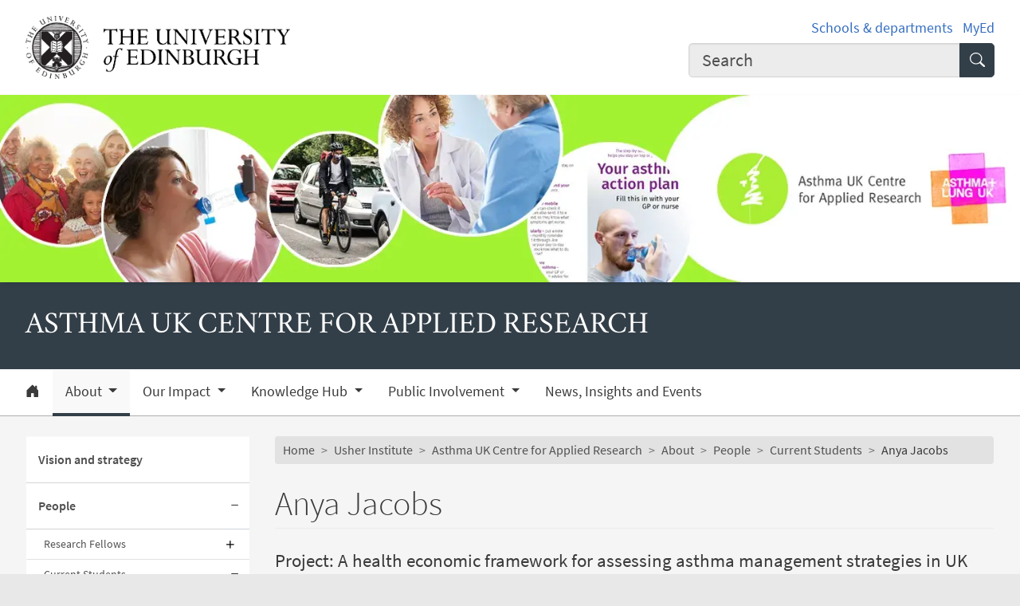

--- FILE ---
content_type: text/html; charset=UTF-8
request_url: https://usher.ed.ac.uk/aukcar/about/people/current-phd-students/anya-jacobs
body_size: 15214
content:
<!DOCTYPE html>
<html lang="en" dir="ltr" prefix="content: http://purl.org/rss/1.0/modules/content/  dc: http://purl.org/dc/terms/  foaf: http://xmlns.com/foaf/0.1/  og: http://ogp.me/ns#  rdfs: http://www.w3.org/2000/01/rdf-schema#  schema: http://schema.org/  sioc: http://rdfs.org/sioc/ns#  sioct: http://rdfs.org/sioc/types#  skos: http://www.w3.org/2004/02/skos/core#  xsd: http://www.w3.org/2001/XMLSchema# ">
<head>
  <meta charset="utf-8" />
<meta name="description" content="Project: A health economic framework for assessing asthma management strategies in UK primary care" />
<link rel="canonical" href="https://usher.ed.ac.uk/aukcar/about/people/current-phd-students/anya-jacobs" />
<meta name="robots" content="index, follow" />
<meta property="og:site_name" content="Usher Institute" />
<meta property="og:url" content="https://usher.ed.ac.uk/aukcar/about/people/current-phd-students/anya-jacobs" />
<meta property="og:title" content="Anya Jacobs | Asthma UK Centre for Applied Research | Usher Institute" />
<meta property="og:description" content="Project: A health economic framework for assessing asthma management strategies in UK primary care" />
<meta property="og:image" content="https://usher.ed.ac.uk/themes/upstream/wpp_theme/images/uoe-logo-centred-black.png" />
<meta property="og:image:width" content="200px" />
<meta property="og:image:height" content="200px" />
<meta name="Generator" content="Drupal 10 (https://www.drupal.org)" />
<meta name="MobileOptimized" content="width" />
<meta name="HandheldFriendly" content="true" />
<meta name="viewport" content="width=device-width, initial-scale=1.0" />
<script>
    const uoe_gtm_necessary_container_ids = ["GTM-NFKJG5GC","GTM-W53MQQV4"];
    const uoe_gtm_advertising_container_ids = ["GTM-TFH7FXR","GTM-WHQZZ56","GTM-P8ZBCXN"];
    const uoe_gtm_performance_container_ids = ["GTM-K98J2SB","GTM-TQN45VX","GTM-5P5K4D2"];
    // Necessary containers are always active.
    uoe_gtm_necessary_container_ids.forEach(function(container_id) {
      create_gtm_script_tag(container_id, 'necessary');
    });
    init_gtm();
    document.addEventListener('changed.uoe.consent', function (event) {
      switch (event.allowedList) {
      case 'advertising,necessary,performance':
        uoe_gtm_advertising_container_ids.forEach(function(container_id) {
          create_gtm_script_tag(container_id, 'advertising');
        });
        uoe_gtm_performance_container_ids.forEach(function(container_id) {
          create_gtm_script_tag(container_id, 'performance');
        });
        break
      case 'necessary,performance':
        uoe_gtm_performance_container_ids.forEach(function(container_id) {
          create_gtm_script_tag(container_id, 'performance');
        });
        break
      case 'advertising,necessary':
        uoe_gtm_advertising_container_ids.forEach(function(container_id) {
          create_gtm_script_tag(container_id, 'advertising');
        });
        break
      }
    })
    function create_gtm_script_tag(container_id, container_name) {
      var f = document.getElementsByTagName('script')[0];
      var j = document.createElement('script');
      j.async = true;
      j.className = 'uoe-edgel-gtm-container-script';
      j.id = 'uoe_edgel_gtm_' + container_name + '_' + container_id;
      j.src = 'https://www.googletagmanager.com/gtm.js?id=' + container_id;
      f.parentNode.insertBefore(j, f);
      init_gtm();
    }
    function init_gtm() {
      window.dataLayer = window.dataLayer || [];
      window.dataLayer.push({
        'gtm.start': new Date().getTime(),
        event: 'gtm.js'
      });
    }
  </script>
<link rel="icon" href="/themes/upstream/wpp_theme/images/favicon.ico" type="image/vnd.microsoft.icon" />

    <title>Anya Jacobs | Asthma UK Centre for Applied Research | Usher Institute</title>
    <link rel="stylesheet" media="all" href="/sites/default/files/css/css_HzMdzs5EMJycBePoTAHgL4G4-nFmPAWjH9GE4oks9hQ.css?delta=0&amp;language=en&amp;theme=wpp_theme&amp;include=eJxNyEEOgCAMBMAPITzJFFkLSdGmhRh-71HnOB2lUTqbDFg8SEe7r6BkxEZaPRWbShK_ifPSmaV5RQm-fKCnTI7wqO6joiOhMGRjw_oly51JfiFgOtYLkt0x2A" />
<link rel="stylesheet" media="all" href="/sites/default/files/css/css_xWpQVZP-xLpWoWwiYN4lH8oCf_HoUrs33ATs_tuKnoI.css?delta=1&amp;language=en&amp;theme=wpp_theme&amp;include=eJxNyEEOgCAMBMAPITzJFFkLSdGmhRh-71HnOB2lUTqbDFg8SEe7r6BkxEZaPRWbShK_ifPSmaV5RQm-fKCnTI7wqO6joiOhMGRjw_oly51JfiFgOtYLkt0x2A" />

      
</head>
<body class="page-node--generic_content node--migrated">
<a href="#main-content" class="skip-link">
  Skip to main content
</a>

  <div class="dialog-off-canvas-main-canvas" data-off-canvas-main-canvas>
    <!-- Google Tag Manager (noscript) service (necessary, service)-->
<noscript>
      <iframe
        id="uoe_edgel_gtm_noscript_GTM-NFKJG5GC"
        class="uoe-edgel-gtm-container-noscript"
        src="https://www.googletagmanager.com/ns.html?id=GTM-NFKJG5GC"
        height="0"
        width="0"
        style="display:none;visibility:hidden"
    ></iframe>
      <iframe
        id="uoe_edgel_gtm_noscript_ GTM-W53MQQV4"
        class="uoe-edgel-gtm-container-noscript"
        src="https://www.googletagmanager.com/ns.html?id= GTM-W53MQQV4"
        height="0"
        width="0"
        style="display:none;visibility:hidden"
    ></iframe>
      <iframe
        id="uoe_edgel_gtm_noscript_"
        class="uoe-edgel-gtm-container-noscript"
        src="https://www.googletagmanager.com/ns.html?id="
        height="0"
        width="0"
        style="display:none;visibility:hidden"
    ></iframe>
  </noscript>
<!-- End Google Tag Manager (noscript) (necessary, service) -->

<header role="banner" class="masthead">
  <div class="container-masthead">
    <div class="row">
      <div class="col-md-7 col-lg-8">
        <a href="https://www.ed.ac.uk/">
          <img class="masthead-logo" src="/themes/upstream/wpp_theme/images/logo.png" alt="The University of Edinburgh home">
        </a>
      </div>
              <div class="col-md-5 col-lg-4">
          <div class="masthead-text">
            <ul class="list-inline">
              <li class="list-inline-item">
                <a href="https://www.ed.ac.uk/schools-departments">Schools &amp; departments</a>
              </li>
              <li class="list-inline-item">
                <a href="https://www.myed.ed.ac.uk/">MyEd</a>
              </li>
            </ul>
          </div>
          <div role="search" class="masthead-search">
            <form action="https://search.ed.ac.uk/" method="get">
              <div class="input-group input-group-lg">
                <input type="search" aria-label="Input your search term" placeholder="Search" class="form-control"
                       data-bs-items="4" data-provide="uoe-search" name="q" autocomplete="off" spellcheck="true"
                       dir="auto"/>
                <button class="btn btn-search" type="submit">
                  <span class="visually-hidden">Submit search</span>
                </button>
              </div>
            </form>
          </div>
        </div>
          </div>
  </div>
  
        
          <div class="masthead-hero">
      <div class="masthead-banner">
        <picture>
                  <source srcset="/sites/default/files/styles/banner_1500x275/public/banner/new_aukcar_banner_from_28_feb_2022.png.webp?itok=5iGtZR9P 1x" media="only screen and (min-width: 1200px)" type="image/webp" width="1500" height="275"/>
              <source srcset="/sites/default/files/styles/banner_1200x220/public/banner/new_aukcar_banner_from_28_feb_2022.png.webp?itok=onGRczmH 1x" media="all and (min-width: 992px)" type="image/webp" width="1200" height="220"/>
              <source srcset="/sites/default/files/styles/banner_992x182/public/banner/new_aukcar_banner_from_28_feb_2022.png.webp?itok=VNAzKd4L 1x" media="all and (min-width: 768px)" type="image/webp" width="992" height="182"/>
              <source srcset="/sites/default/files/styles/banner_768x141/public/banner/new_aukcar_banner_from_28_feb_2022.png.webp?itok=1pZOgh0I 1x" media="all and (min-width: 576px)" type="image/webp" width="768" height="141"/>
                  <img class="masthead-hero-image" width="315" height="70" src="/sites/default/files/styles/banner_315x70/public/banner/new_aukcar_banner_from_28_feb_2022.png.jpg?itok=ht732B7a" alt="" loading="lazy" typeof="foaf:Image" />

  </picture>


          </div>
  
      <div class="masthead-title">
              <span class="h1">Asthma UK Centre for Applied Research</span>
                  </div>
  
</div>

  
      <div class="navbar-light bg-white uoe-mega-menu">
        <div>
    <nav class="uoe-nav navbar navbar-expand-md py-0 uoe-mega-menu-block" role="navigation"
     aria-labelledby="navbarDropdown" id="block-subsitemenu">
            
  <h2 class="visually-hidden" id="block-subsitemenu-menu">Subsite menu</h2>
  

    <div class="container-fluid navbar-light bg-white uoe-mega-menu flex-wrap justify-content-start">
            
  
    
<ul data-block="nav_main" class="navbar-nav me-auto ps-lg-0">

  
        
                                          
       
            
          <li class="nav-item dropdown position-static">

            
                          <a href="/aukcar" class="nav-link dropdown-toggle px-3 text-dark level-1">            <i class="bi-house-door-fill" alt="Home" title="Back to homepage"></i><span class="visually-hidden">Home</span>
          </a>

            
          
          </li>
        
                        
       
            
          <li class="nav-item dropdown position-static menu-item--expanded menu-item--active-trail">

            
            
              <a href="/aukcar/about" class="nav-link dropdown-toggle px-3 text-dark level-1" role="button" data-bs-toggle="dropdown" aria-expanded="false" id="navbarDropdown" data-drupal-link-system-path="node/118658">          About
        </a>

            <div class="dropdown-menu w-100 container">
              <div class="container mega-dropdown">
                <div class="row my-md-2">
                  <div class="col">
                    <ul>
                      <li><a class="dropdown-item text-wrap text-brand overview-link" href="/aukcar/about">          About
        <i class="bi-chevron-right" aria-hidden="true"></i></a></li>
                    </ul>
                  </div>
                </div>

                
  
    
  <ul>

    <div class="row row-cols-1 row-cols-md-2 row-cols-lg-4 my-md-2 menu-section">

      
        
                        
       
            <div class="col mb-md-5 menu-col px-0">
              <ul>

                                <li>

                  
                                      <a  class="dropdown-item text-wrap text-dark fw-bold level-2" href="/aukcar/about/vision-and-strategy">          Vision and strategy
        </a>

                                  </li>
              </ul>
            </div>

          
          </li>
        
                        
       
            <div class="col mb-md-5 menu-col px-0">
              <ul>

                                <li class="menu-item--collapsed menu-item--active-trail">

                  
                                      <a  class="menu-item--collapsed menu-item--active-trail dropdown-item text-wrap text-dark fw-bold level-2" href="/aukcar/about/people">          People
        </a>

                                  </li>
              </ul>
            </div>

          
          </li>
        
                        
       
            <div class="col mb-md-5 menu-col px-0">
              <ul>

                                <li>

                  
                                      <a  class="dropdown-item text-wrap text-dark fw-bold level-2" href="/aukcar/about/network">          Network
        </a>

                                  </li>
              </ul>
            </div>

          
          </li>
        
                        
       
            <div class="col mb-md-5 menu-col px-0">
              <ul>

                                <li>

                  
                                      <a  class="dropdown-item text-wrap text-dark fw-bold level-2" href="/aukcar/about/postgraduate-training">          Postgraduate Training
        </a>

                                  </li>
              </ul>
            </div>

          
          </li>
        
                        
       
            <div class="col mb-md-5 menu-col px-0">
              <ul>

                                <li>

                  
                                      <a  class="dropdown-item text-wrap text-dark fw-bold level-2" href="/aukcar/about/methodology">          Methodology
        </a>

                                  </li>
              </ul>
            </div>

          
          </li>
        
                        
       
            <div class="col mb-md-5 menu-col px-0">
              <ul>

                                <li>

                  
                                      <a  class="dropdown-item text-wrap text-dark fw-bold level-2" href="/aukcar/about/governance">          Governance
        </a>

                                  </li>
              </ul>
            </div>

          
          </li>
        
                        
       
            <div class="col mb-md-5 menu-col px-0">
              <ul>

                                <li class="menu-item--collapsed">

                  
                                      <a  class="menu-item--collapsed dropdown-item text-wrap text-dark fw-bold level-2" href="/aukcar/about/support-from-asthma-and-lung-uk">          Support from Asthma + Lung UK
        </a>

                                  </li>
              </ul>
            </div>

          
          </li>
              </ul>
            

            
          
          </li>
        
                        
       
            
          <li class="nav-item dropdown position-static menu-item--expanded">

            
            
              <a href="/aukcar/our-impact" class="nav-link dropdown-toggle px-3 text-dark level-1" role="button" data-bs-toggle="dropdown" aria-expanded="false" id="navbarDropdown" data-drupal-link-system-path="node/143803">          Our Impact
        </a>

            <div class="dropdown-menu w-100 container">
              <div class="container mega-dropdown">
                <div class="row my-md-2">
                  <div class="col">
                    <ul>
                      <li><a class="dropdown-item text-wrap text-brand overview-link" href="/aukcar/our-impact">          Our Impact
        <i class="bi-chevron-right" aria-hidden="true"></i></a></li>
                    </ul>
                  </div>
                </div>

                
  
    
  <ul>

    <div class="row row-cols-1 row-cols-md-2 row-cols-lg-4 my-md-2 menu-section">

      
        
                        
       
            <div class="col mb-md-5 menu-col px-0">
              <ul>

                                <li>

                  
                                      <a  class="dropdown-item text-wrap text-dark fw-bold level-2" href="/aukcar/our-impact/high-quality-research-processes-and-outputs">          High Quality Research Processes and Outputs
        </a>

                                  </li>
              </ul>
            </div>

          
          </li>
        
                        
       
            <div class="col mb-md-5 menu-col px-0">
              <ul>

                                <li>

                  
                                      <a  class="dropdown-item text-wrap text-dark fw-bold level-2" href="/aukcar/our-impact/uk-wide-ppi-asthma-network">          UK-wide Patient and Public Involvement asthma network
        </a>

                                  </li>
              </ul>
            </div>

          
          </li>
        
                        
       
            <div class="col mb-md-5 menu-col px-0">
              <ul>

                                <li class="menu-item--collapsed">

                  
                                      <a  class="menu-item--collapsed dropdown-item text-wrap text-dark fw-bold level-2" href="/aukcar/our-impact/advocacy-and-stakeholder-engagement">          Advocacy and Stakeholder Engagement
        </a>

                                  </li>
              </ul>
            </div>

          
          </li>
        
                        
       
            <div class="col mb-md-5 menu-col px-0">
              <ul>

                                <li>

                  
                                      <a  class="dropdown-item text-wrap text-dark fw-bold level-2" href="/aukcar/our-impact/multi-disciplinary-training">          Multi-disciplinary training
        </a>

                                  </li>
              </ul>
            </div>

          
          </li>
        
                        
       
            <div class="col mb-md-5 menu-col px-0">
              <ul>

                                <li>

                  
                                      <a  class="dropdown-item text-wrap text-dark fw-bold level-2" href="/aukcar/our-impact/supportive-core-infrastructure">          Supportive Core Infrastructure
        </a>

                                  </li>
              </ul>
            </div>

          
          </li>
              </ul>
            

            
          
          </li>
        
                        
       
            
          <li class="nav-item dropdown position-static menu-item--expanded">

            
            
              <a href="/aukcar/knowledge-hub" class="nav-link dropdown-toggle px-3 text-dark level-1" role="button" data-bs-toggle="dropdown" aria-expanded="false" id="navbarDropdown" data-drupal-link-system-path="node/118661">          Knowledge Hub
        </a>

            <div class="dropdown-menu w-100 container">
              <div class="container mega-dropdown">
                <div class="row my-md-2">
                  <div class="col">
                    <ul>
                      <li><a class="dropdown-item text-wrap text-brand overview-link" href="/aukcar/knowledge-hub">          Knowledge Hub
        <i class="bi-chevron-right" aria-hidden="true"></i></a></li>
                    </ul>
                  </div>
                </div>

                
  
    
  <ul>

    <div class="row row-cols-1 row-cols-md-2 row-cols-lg-4 my-md-2 menu-section">

      
        
                        
       
            <div class="col mb-md-5 menu-col px-0">
              <ul>

                                <li class="menu-item--collapsed">

                  
                                      <a  class="menu-item--collapsed dropdown-item text-wrap text-dark fw-bold level-2" href="/aukcar/knowledge-hub/key-research-projects">          Key Research Projects
        </a>

                                  </li>
              </ul>
            </div>

          
          </li>
        
                        
       
            <div class="col mb-md-5 menu-col px-0">
              <ul>

                                <li>

                  
                                      <a  class="dropdown-item text-wrap text-dark fw-bold level-2" href="/aukcar/knowledge-hub/publications">          Publications
        </a>

                                  </li>
              </ul>
            </div>

          
          </li>
              </ul>
            

            
          
          </li>
        
                        
       
            
          <li class="nav-item dropdown position-static menu-item--expanded">

            
            
              <a href="/aukcar/public-involvement" class="nav-link dropdown-toggle px-3 text-dark level-1" role="button" data-bs-toggle="dropdown" aria-expanded="false" id="navbarDropdown" data-drupal-link-system-path="node/118713">          Public Involvement
        </a>

            <div class="dropdown-menu w-100 container">
              <div class="container mega-dropdown">
                <div class="row my-md-2">
                  <div class="col">
                    <ul>
                      <li><a class="dropdown-item text-wrap text-brand overview-link" href="/aukcar/public-involvement">          Public Involvement
        <i class="bi-chevron-right" aria-hidden="true"></i></a></li>
                    </ul>
                  </div>
                </div>

                
  
    
  <ul>

    <div class="row row-cols-1 row-cols-md-2 row-cols-lg-4 my-md-2 menu-section">

      
        
                        
       
            <div class="col mb-md-5 menu-col px-0">
              <ul>

                                <li>

                  
                                      <a  class="dropdown-item text-wrap text-dark fw-bold level-2" href="/aukcar/public-involvement/shaping-our-research">          Shaping our Research
        </a>

                                  </li>
              </ul>
            </div>

          
          </li>
        
                        
       
            <div class="col mb-md-5 menu-col px-0">
              <ul>

                                <li>

                  
                                      <a  class="dropdown-item text-wrap text-dark fw-bold level-2" href="/aukcar/public-involvement/whos-who">          Who&#039;s Who
        </a>

                                  </li>
              </ul>
            </div>

          
          </li>
        
                        
       
            <div class="col mb-md-5 menu-col px-0">
              <ul>

                                <li>

                  
                                      <a  class="dropdown-item text-wrap text-dark fw-bold level-2" href="/aukcar/public-involvement/speak-asthma">          SPEAK Asthma
        </a>

                                  </li>
              </ul>
            </div>

          
          </li>
        
                        
       
            <div class="col mb-md-5 menu-col px-0">
              <ul>

                                <li>

                  
                                      <a  class="dropdown-item text-wrap text-dark fw-bold level-2" href="/aukcar/public-involvement/get-involved">          Get Involved
        </a>

                                  </li>
              </ul>
            </div>

          
          </li>
        
                        
       
            <div class="col mb-md-5 menu-col px-0">
              <ul>

                                <li>

                  
                                      <a  class="dropdown-item text-wrap text-dark fw-bold level-2" href="/aukcar/public-involvement/researchers">          Patient Involvement for Researchers
        </a>

                                  </li>
              </ul>
            </div>

          
          </li>
              </ul>
            

            
          
          </li>
        
                        
       
            
          <li class="nav-item dropdown position-static">

            
                          <a href="/aukcar/news" class="nav-link dropdown-toggle px-3 text-dark level-1" data-drupal-link-system-path="node/118714">          News, Insights and Events
        </a>

            
          
          </li>
              </ul>
            



      </div>
</nav>
<nav class="uoe-nav navbar navbar-expand-md py-0 uoe-mega-menu-block" role="navigation"
     aria-labelledby="block-subsitemobilemenu-menu" id="block-subsitemobilemenu">
            
  <h2 class="visually-hidden" id="block-subsitemobilemenu-menu">Subsite mobile menu</h2>
  

    <div class="container-fluid navbar-light bg-white uoe-mega-menu flex-wrap justify-content-start">
          
  
  
    
<ul data-block="nav_main subsitemobilemenu" class="uoe-nav navbar-nav me-auto ps-lg-0 collapse" id="uoe-245455">
  
    
        
    
    
    <li>

      
              <a  class="uoe-nav-link collapsed uoe-nav-link-root side-level-1" href="/aukcar">      Home
    </a>
      
      
      
        
    
    
    <li class="menu-item--expanded menu-item--active-trail">

      
      
                <div class="mob-menu-link-btn-group btn-group d-flex" role="group">
          <a  class="menu-item--expanded menu-item--active-trail uoe-nav-link collapsed uoe-nav-link-root side-level-1 has-children mob-menu-link w-100 active"
            href="/aukcar/about">
                  About
    
          </a>

                              <button type="button" class="btn btn-lg dropdown-toggle-split uoe-nav-link-btn-root"
                  data-bs-toggle="collapse" data-bs-target="#menu-item-1069285585"
                  aria-expanded="true"
                  aria-label="Collapse submenu">
            <i class="bi-dash" aria-hidden="true"></i>
            <span class="visually-hidden">Expand/collapse submenu</span>
          </button>
        </div>
        <div class="collapse show" id="menu-item-1069285585">
          <ul class="btn-toggle-nav">
              
  
      <ul>
    
    
        
    
      
    <li class="side-level-2 collapsed">

                    <a  class="side-level-2 collapsed uoe-nav-link uoe-nav-link-ancestor" href="/aukcar/about/vision-and-strategy">      Vision and strategy
    </a>

      
      
      
        
    
      
    <li class="side-level-2 menu-item--expanded collapsed menu-item--active-trail">

            
        
        <div class="mob-menu-link-btn-group btn-group d-flex" role="group">
          <a  class="side-level-2 menu-item--expanded collapsed menu-item--active-trail uoe-nav-link uoe-nav-link-ancestor has-children mob-menu-link w-100 active"
            href="/aukcar/about/people">
                  People
    
          </a>

                              <button type="button" class="btn btn-lg dropdown-toggle-split uoe-nav-link-btn-ancestor"
                  data-bs-toggle="collapse" data-bs-target="#menu-item-871832637"
                  aria-expanded="true"
                  aria-label="Collapse submenu">
            <i class="bi-dash" aria-hidden="true"></i>
            <span class="visually-hidden">Expand/collapse submenu</span>
          </button>
        </div>
        <div class="collapse show" id="menu-item-871832637">
          <ul class="btn-toggle-nav">

              
  
      <ul>
    
    
        
    
      
    <li class="side-level-3 menu-item--expanded collapsed">

            
        
        <div class="mob-menu-link-btn-group btn-group d-flex" role="group">
          <a  class="side-level-3 menu-item--expanded collapsed uoe-nav-link uoe-nav-link-ancestor has-children mob-menu-link w-100"
            href="/aukcar/about/people/research-fellows">
                  Research Fellows
    
          </a>

                              <button type="button" class="btn btn-lg dropdown-toggle-split uoe-nav-link-btn-ancestor"
                  data-bs-toggle="collapse" data-bs-target="#menu-item-697955419"
                  aria-expanded="false"
                  aria-label="Expand submenu">
            <i class="bi-plus" aria-hidden="true"></i>
            <span class="visually-hidden">Expand/collapse submenu</span>
          </button>
        </div>
        <div class="collapse " id="menu-item-697955419">
          <ul class="btn-toggle-nav">

              
  
      <ul>
    
    
        
    
      
    <li class="side-level-4 collapsed">

                    <a  class="side-level-4 collapsed uoe-nav-link uoe-nav-link-ancestor" href="/aukcar/about/people/research-fellows/mohammad-alsallakh">      Mohammad Alsallakh
    </a>

      
      
      
        
    
      
    <li class="side-level-4 collapsed">

                    <a  class="side-level-4 collapsed uoe-nav-link uoe-nav-link-ancestor" href="/aukcar/about/people/research-fellows/chloe-bloom">      Chloe Bloom
    </a>

      
      
      
        
    
      
    <li class="side-level-4 collapsed">

                    <a  class="side-level-4 collapsed uoe-nav-link uoe-nav-link-ancestor" href="/aukcar/about/people/research-fellows/luke-daines">      Luke Daines
    </a>

      
      
      
        
    
      
    <li class="side-level-4 collapsed">

                    <a  class="side-level-4 collapsed uoe-nav-link uoe-nav-link-ancestor" href="/aukcar/about/people/research-fellows/zakariah-gassasse">      Zakariah Gassasse
    </a>

      
      
      
        
    
      
    <li class="side-level-4 collapsed">

                    <a  class="side-level-4 collapsed uoe-nav-link uoe-nav-link-ancestor" href="/aukcar/about/people/research-fellows/hajar-hajmohammadi">      Hajar Hajmohammadi
    </a>

      
      
      
        
    
      
    <li class="side-level-4 collapsed">

                    <a  class="side-level-4 collapsed uoe-nav-link uoe-nav-link-ancestor" href="/aukcar/about/people/research-fellows/io-chi-yan-hui">      Io Chi-Yan Hui
    </a>

      
      
      
        
    
      
    <li class="side-level-4 collapsed">

                    <a  class="side-level-4 collapsed uoe-nav-link uoe-nav-link-ancestor" href="/aukcar/about/people/research-fellows/tracy-jackson">      Tracy Jackson
    </a>

      
      
      
        
    
      
    <li class="side-level-4 collapsed">

                    <a  class="side-level-4 collapsed uoe-nav-link uoe-nav-link-ancestor" href="/aukcar/about/people/research-fellows/georgios-karampatakis">      Georgios Karampatakis
    </a>

      
      
      
        
    
      
    <li class="side-level-4 collapsed">

                    <a  class="side-level-4 collapsed uoe-nav-link uoe-nav-link-ancestor" href="/aukcar/about/people/research-fellows/emma-kinley">      Emma Kinley
    </a>

      
      
      
        
    
      
    <li class="side-level-4 collapsed">

                    <a  class="side-level-4 collapsed uoe-nav-link uoe-nav-link-ancestor" href="/aukcar/about/people/research-fellows/david-lo">      David Lo
    </a>

      
      
      
        
    
      
    <li class="side-level-4 collapsed">

                    <a  class="side-level-4 collapsed uoe-nav-link uoe-nav-link-ancestor" href="/aukcar/about/people/research-fellows/zoe-moon">      Zoe Moon
    </a>

      
      
      
        
    
      
    <li class="side-level-4 collapsed">

                    <a  class="side-level-4 collapsed uoe-nav-link uoe-nav-link-ancestor" href="/aukcar/about/people/research-fellows/james-scales">      James Scales
    </a>

      
      
      
        
    
      
    <li class="side-level-4 collapsed">

                    <a  class="side-level-4 collapsed uoe-nav-link uoe-nav-link-ancestor" href="/aukcar/about/people/research-fellows/lauren-taylor">      Lauren Taylor
    </a>

      
      
      
        
    
      
    <li class="side-level-4 collapsed">

                    <a  class="side-level-4 collapsed uoe-nav-link uoe-nav-link-ancestor" href="/aukcar/about/people/research-fellows/holly-tibble">      Holly Tibble
    </a>

      
      
      
        
    
      
    <li class="side-level-4 collapsed">

                    <a  class="side-level-4 collapsed uoe-nav-link uoe-nav-link-ancestor" href="/aukcar/about/people/research-fellows/kay-wang">      Kay Wang
    </a>

      
      
      
        
    
      
    <li class="side-level-4 collapsed">

                    <a  class="side-level-4 collapsed uoe-nav-link uoe-nav-link-ancestor" href="/aukcar/about/people/research-fellows/yue-zhang">      Yue Zhang
    </a>

      
      
        </ul>
    
          </ul>
        </div>

      
      
      
        
    
      
    <li class="side-level-3 menu-item--expanded collapsed menu-item--active-trail">

            
        
        <div class="mob-menu-link-btn-group btn-group d-flex" role="group">
          <a  class="side-level-3 menu-item--expanded collapsed menu-item--active-trail uoe-nav-link uoe-nav-link-ancestor has-children mob-menu-link w-100 active"
            href="/aukcar/about/people/current-phd-students">
                  Current Students
    
          </a>

                              <button type="button" class="btn btn-lg dropdown-toggle-split uoe-nav-link-btn-ancestor"
                  data-bs-toggle="collapse" data-bs-target="#menu-item-316696991"
                  aria-expanded="true"
                  aria-label="Collapse submenu">
            <i class="bi-dash" aria-hidden="true"></i>
            <span class="visually-hidden">Expand/collapse submenu</span>
          </button>
        </div>
        <div class="collapse show" id="menu-item-316696991">
          <ul class="btn-toggle-nav">

              
  
      <ul>
    
    
        
    
      
    <li class="side-level-4 collapsed">

                    <a  class="side-level-4 collapsed uoe-nav-link uoe-nav-link-ancestor" href="/aukcar/about/people/current-phd-students/fahad-alkhathami">      Fahad Alkhathami
    </a>

      
      
      
        
    
      
    <li class="side-level-4 collapsed">

                    <a  class="side-level-4 collapsed uoe-nav-link uoe-nav-link-ancestor" href="/aukcar/about/people/current-phd-students/mats-stage-baxter">      Mats Stage Baxter
    </a>

      
      
      
        
    
      
    <li class="side-level-4 collapsed">

                    <a  class="side-level-4 collapsed uoe-nav-link uoe-nav-link-ancestor" href="/aukcar/about/people/current-phd-students/arif-budiarto">      Arif Budiarto
    </a>

      
      
      
        
    
      
    <li class="side-level-4 collapsed">

                    <a  class="side-level-4 collapsed uoe-nav-link uoe-nav-link-ancestor" href="/aukcar/about/people/current-phd-students/cedric-burden">      Cedric Burden
    </a>

      
      
      
        
    
      
    <li class="side-level-4 collapsed">

                    <a  class="side-level-4 collapsed uoe-nav-link uoe-nav-link-ancestor" href="/aukcar/about/people/current-phd-students/kathryn-ferris">      Kathryn Ferris
    </a>

      
      
      
        
    
      
    <li class="side-level-4 collapsed">

                    <a  class="side-level-4 collapsed uoe-nav-link uoe-nav-link-ancestor" href="/aukcar/about/people/current-phd-students/aleksandra-gawlik-lipinski">      Aleksandra Gawlik-Lipinski
    </a>

      
      
      
        
    
      
    <li class="side-level-4 collapsed">

                    <a  class="side-level-4 collapsed uoe-nav-link uoe-nav-link-ancestor" href="/aukcar/about/people/current-phd-students/samanta-gudziunaite">      Samanta Gudziunaite
    </a>

      
      
      
        
    
      
    <li class="side-level-4 collapsed">

                    <a  class="side-level-4 collapsed uoe-nav-link uoe-nav-link-ancestor" href="/aukcar/about/people/current-phd-students/sophie-hay">      Sophie Hay
    </a>

      
      
      
        
    
      
    <li class="side-level-4 collapsed">

                    <a  class="side-level-4 collapsed uoe-nav-link uoe-nav-link-ancestor" href="/aukcar/about/people/current-phd-students/jasmine-hine">      Jasmine Hine
    </a>

      
      
      
        
    
      
    <li class="side-level-4 collapsed menu-item--active-trail">

                    <a  class="side-level-4 collapsed menu-item--active-trail uoe-nav-link uoe-nav-link-ancestor" href="/aukcar/about/people/current-phd-students/anya-jacobs">      Anya Jacobs
    </a>

      
      
      
        
    
      
    <li class="side-level-4 collapsed">

                    <a  class="side-level-4 collapsed uoe-nav-link uoe-nav-link-ancestor" href="/aukcar/about/people/current-phd-students/kathryn-ann-jordan">      Kathryn Ann Jordan
    </a>

      
      
      
        
    
      
    <li class="side-level-4 collapsed">

                    <a  class="side-level-4 collapsed uoe-nav-link uoe-nav-link-ancestor" href="/aukcar/about/people/current-phd-students/malcolm-marquette">      Malcolm Marquette
    </a>

      
      
      
        
    
      
    <li class="side-level-4 collapsed">

                    <a  class="side-level-4 collapsed uoe-nav-link uoe-nav-link-ancestor" href="/aukcar/about/people/current-phd-students/asghar-meerza">      Asghar Meerza
    </a>

      
      
      
        
    
      
    <li class="side-level-4 collapsed">

                    <a  class="side-level-4 collapsed uoe-nav-link uoe-nav-link-ancestor" href="/aukcar/about/people/current-phd-students/hannah-norman-bruce">      Hannah Norman-Bruce
    </a>

      
      
      
        
    
      
    <li class="side-level-4 collapsed">

                    <a  class="side-level-4 collapsed uoe-nav-link uoe-nav-link-ancestor" href="/aukcar/about/people/current-phd-students/andreas-perikleous">      Andreas Perikleous
    </a>

      
      
      
        
    
      
    <li class="side-level-4 collapsed">

                    <a  class="side-level-4 collapsed uoe-nav-link uoe-nav-link-ancestor" href="/aukcar/about/people/current-phd-students/aryelly-rodriguez">      Aryelly Rodriguez
    </a>

      
      
      
        
    
      
    <li class="side-level-4 collapsed">

                    <a  class="side-level-4 collapsed uoe-nav-link uoe-nav-link-ancestor" href="/aukcar/about/people/current-phd-students/barbara-searle">      Barbara Searle
    </a>

      
      
      
        
    
      
    <li class="side-level-4 collapsed">

                    <a  class="side-level-4 collapsed uoe-nav-link uoe-nav-link-ancestor" href="/aukcar/about/people/current-phd-students/mousumi-sengupta">      Mousumi Sengupta
    </a>

      
      
      
        
    
      
    <li class="side-level-4 collapsed">

                    <a  class="side-level-4 collapsed uoe-nav-link uoe-nav-link-ancestor" href="/aukcar/about/people/current-phd-students/md-nazim-uzzaman">      Md. Nazim Uzzaman
    </a>

      
      
      
        
    
      
    <li class="side-level-4 collapsed">

                    <a  class="side-level-4 collapsed uoe-nav-link uoe-nav-link-ancestor" href="/aukcar/about/people/current-phd-students/deepa-varghese">      Deepa Varghese
    </a>

      
      
      
        
    
      
    <li class="side-level-4 collapsed">

                    <a  class="side-level-4 collapsed uoe-nav-link uoe-nav-link-ancestor" href="/aukcar/about/people/current-phd-students/wako-golicha-wako">      Wako Golicha Wako
    </a>

      
      
      
        
    
      
    <li class="side-level-4 collapsed">

                    <a  class="side-level-4 collapsed uoe-nav-link uoe-nav-link-ancestor" href="/aukcar/about/people/current-phd-students/liuyu-wei">      Liuyu Wei
    </a>

      
      
        </ul>
    
          </ul>
        </div>

      
      
      
        
    
      
    <li class="side-level-3 menu-item--expanded collapsed">

            
        
        <div class="mob-menu-link-btn-group btn-group d-flex" role="group">
          <a  class="side-level-3 menu-item--expanded collapsed uoe-nav-link uoe-nav-link-ancestor has-children mob-menu-link w-100"
            href="/aukcar/about/people/former-phd-students">
                  Former Students
    
          </a>

                              <button type="button" class="btn btn-lg dropdown-toggle-split uoe-nav-link-btn-ancestor"
                  data-bs-toggle="collapse" data-bs-target="#menu-item-1558581700"
                  aria-expanded="false"
                  aria-label="Expand submenu">
            <i class="bi-plus" aria-hidden="true"></i>
            <span class="visually-hidden">Expand/collapse submenu</span>
          </button>
        </div>
        <div class="collapse " id="menu-item-1558581700">
          <ul class="btn-toggle-nav">

              
  
      <ul>
    
    
        
    
      
    <li class="side-level-4 collapsed">

                    <a  class="side-level-4 collapsed uoe-nav-link uoe-nav-link-ancestor" href="/aukcar/about/people/former-phd-students/salina-ahmed">      Salina Ahmed
    </a>

      
      
      
        
    
      
    <li class="side-level-4 collapsed">

                    <a  class="side-level-4 collapsed uoe-nav-link uoe-nav-link-ancestor" href="/aukcar/about/people/former-phd-students/rami-alyami">      Rami Alyami
    </a>

      
      
      
        
    
      
    <li class="side-level-4 collapsed">

                    <a  class="side-level-4 collapsed uoe-nav-link uoe-nav-link-ancestor" href="/aukcar/about/people/former-phd-students/mohammad-al-sallakh">      Mohammad Al Sallakh
    </a>

      
      
      
        
    
      
    <li class="side-level-4 collapsed">

                    <a  class="side-level-4 collapsed uoe-nav-link uoe-nav-link-ancestor" href="/aukcar/about/people/former-phd-students/christina-jane-crossman-barnes">      Christina-Jane Crossman-Barnes
    </a>

      
      
      
        
    
      
    <li class="side-level-4 collapsed">

                    <a  class="side-level-4 collapsed uoe-nav-link uoe-nav-link-ancestor" href="/aukcar/about/people/former-phd-students/mohammad-romel-bhuia">      Mohammad Romel Bhuia
    </a>

      
      
      
        
    
      
    <li class="side-level-4 collapsed">

                    <a  class="side-level-4 collapsed uoe-nav-link uoe-nav-link-ancestor" href="/aukcar/about/people/former-phd-students/luke-daines">      Luke Daines
    </a>

      
      
      
        
    
      
    <li class="side-level-4 collapsed">

                    <a  class="side-level-4 collapsed uoe-nav-link uoe-nav-link-ancestor" href="/aukcar/about/people/former-phd-students/stephanie-easton">      Stephanie Easton
    </a>

      
      
      
        
    
      
    <li class="side-level-4 collapsed">

                    <a  class="side-level-4 collapsed uoe-nav-link uoe-nav-link-ancestor" href="/aukcar/about/people/former-phd-students/karim-el-ferkh">      Karim el Ferkh
    </a>

      
      
      
        
    
      
    <li class="side-level-4 collapsed">

                    <a  class="side-level-4 collapsed uoe-nav-link uoe-nav-link-ancestor" href="/aukcar/about/people/former-phd-students/reeta-herzallah">      Reeta Herzallah
    </a>

      
      
      
        
    
      
    <li class="side-level-4 collapsed">

                    <a  class="side-level-4 collapsed uoe-nav-link uoe-nav-link-ancestor" href="/aukcar/about/people/former-phd-students/hayley-holt">      Hayley Holt
    </a>

      
      
      
        
    
      
    <li class="side-level-4 collapsed">

                    <a  class="side-level-4 collapsed uoe-nav-link uoe-nav-link-ancestor" href="/aukcar/about/people/former-phd-students/elsie-horne">      Elsie Horne
    </a>

      
      
      
        
    
      
    <li class="side-level-4 collapsed">

                    <a  class="side-level-4 collapsed uoe-nav-link uoe-nav-link-ancestor" href="/aukcar/about/people/former-phd-students/io-chi-yan-hui">      Io Chi-Yan Hui
    </a>

      
      
      
        
    
      
    <li class="side-level-4 collapsed">

                    <a  class="side-level-4 collapsed uoe-nav-link uoe-nav-link-ancestor" href="/aukcar/about/people/former-phd-students/tracy-jackson">      Tracy Jackson
    </a>

      
      
      
        
    
      
    <li class="side-level-4 collapsed">

                    <a  class="side-level-4 collapsed uoe-nav-link uoe-nav-link-ancestor" href="/aukcar/about/people/former-phd-students/caroline-katzer">      Caroline Katzer
    </a>

      
      
      
        
    
      
    <li class="side-level-4 collapsed">

                    <a  class="side-level-4 collapsed uoe-nav-link uoe-nav-link-ancestor" href="/aukcar/about/people/former-phd-students/emma-jane-kinley">      Emma Jane Kinley
    </a>

      
      
      
        
    
      
    <li class="side-level-4 collapsed">

                    <a  class="side-level-4 collapsed uoe-nav-link uoe-nav-link-ancestor" href="/aukcar/about/people/former-phd-students/lee-koh">      Lee Koh
    </a>

      
      
      
        
    
      
    <li class="side-level-4 collapsed">

                    <a  class="side-level-4 collapsed uoe-nav-link uoe-nav-link-ancestor" href="/aukcar/about/people/former-phd-students/bohee-lee">      Bohee Lee
    </a>

      
      
      
        
    
      
    <li class="side-level-4 collapsed">

                    <a  class="side-level-4 collapsed uoe-nav-link uoe-nav-link-ancestor" href="/aukcar/about/people/former-phd-students/grace-lewis">      Grace Lewis
    </a>

      
      
      
        
    
      
    <li class="side-level-4 collapsed">

                    <a  class="side-level-4 collapsed uoe-nav-link uoe-nav-link-ancestor" href="/aukcar/about/people/former-phd-students/shauna-mckibben">      Shauna McKibben
    </a>

      
      
      
        
    
      
    <li class="side-level-4 collapsed">

                    <a  class="side-level-4 collapsed uoe-nav-link uoe-nav-link-ancestor" href="/aukcar/about/people/former-phd-students/ann-mcmurray">      Ann McMurray
    </a>

      
      
      
        
    
      
    <li class="side-level-4 collapsed">

                    <a  class="side-level-4 collapsed uoe-nav-link uoe-nav-link-ancestor" href="/aukcar/about/people/former-phd-students/marissa-ayano-mes">      Marissa Ayano Mes
    </a>

      
      
      
        
    
      
    <li class="side-level-4 collapsed">

                    <a  class="side-level-4 collapsed uoe-nav-link uoe-nav-link-ancestor" href="/aukcar/about/people/former-phd-students/christina-pearce">      Christina Pearce
    </a>

      
      
      
        
    
      
    <li class="side-level-4 collapsed">

                    <a  class="side-level-4 collapsed uoe-nav-link uoe-nav-link-ancestor" href="/aukcar/about/people/former-phd-students/adam-peel">      Adam Peel
    </a>

      
      
      
        
    
      
    <li class="side-level-4 collapsed">

                    <a  class="side-level-4 collapsed uoe-nav-link uoe-nav-link-ancestor" href="/aukcar/about/people/former-phd-students/imogen-skene">      Imogen Skene
    </a>

      
      
      
        
    
      
    <li class="side-level-4 collapsed">

                    <a  class="side-level-4 collapsed uoe-nav-link uoe-nav-link-ancestor" href="/aukcar/about/people/former-phd-students/christos-stefanidis">      Christos Stefanidis
    </a>

      
      
      
        
    
      
    <li class="side-level-4 collapsed">

                    <a  class="side-level-4 collapsed uoe-nav-link uoe-nav-link-ancestor" href="/aukcar/about/people/former-phd-students/holly-tibble">      Holly Tibble
    </a>

      
      
      
        
    
      
    <li class="side-level-4 collapsed">

                    <a  class="side-level-4 collapsed uoe-nav-link uoe-nav-link-ancestor" href="/aukcar/about/people/former-phd-students/kevin-tsang">      Kevin Tsang
    </a>

      
      
      
        
    
      
    <li class="side-level-4 collapsed">

                    <a  class="side-level-4 collapsed uoe-nav-link uoe-nav-link-ancestor" href="/aukcar/about/people/former-phd-students/leanne-tyson">      Leanne Tyson
    </a>

      
      
      
        
    
      
    <li class="side-level-4 collapsed">

                    <a  class="side-level-4 collapsed uoe-nav-link uoe-nav-link-ancestor" href="/aukcar/about/people/former-phd-students/eleftheria-vasileiou">      Eleftheria Vasileiou
    </a>

      
      
      
        
    
      
    <li class="side-level-4 collapsed">

                    <a  class="side-level-4 collapsed uoe-nav-link uoe-nav-link-ancestor" href="/aukcar/about/people/former-phd-students/charles-winn">      Charles Winn
    </a>

      
      
        </ul>
    
          </ul>
        </div>

      
      
      
        
    
      
    <li class="side-level-3 menu-item--expanded collapsed">

                    <a  class="side-level-3 menu-item--expanded collapsed uoe-nav-link uoe-nav-link-ancestor" href="/aukcar/about/people/join-us">      Join Us
    </a>

      
      
        </ul>
    
          </ul>
        </div>

      
      
      
        
    
      
    <li class="side-level-2 collapsed">

                    <a  class="side-level-2 collapsed uoe-nav-link uoe-nav-link-ancestor" href="/aukcar/about/network">      Network
    </a>

      
      
      
        
    
      
    <li class="side-level-2 collapsed">

                    <a  class="side-level-2 collapsed uoe-nav-link uoe-nav-link-ancestor" href="/aukcar/about/postgraduate-training">      Postgraduate Training
    </a>

      
      
      
        
    
      
    <li class="side-level-2 collapsed">

                    <a  class="side-level-2 collapsed uoe-nav-link uoe-nav-link-ancestor" href="/aukcar/about/methodology">      Methodology
    </a>

      
      
      
        
    
      
    <li class="side-level-2 collapsed">

                    <a  class="side-level-2 collapsed uoe-nav-link uoe-nav-link-ancestor" href="/aukcar/about/governance">      Governance
    </a>

      
      
      
        
    
      
    <li class="side-level-2 menu-item--expanded collapsed">

            
        
        <div class="mob-menu-link-btn-group btn-group d-flex" role="group">
          <a  class="side-level-2 menu-item--expanded collapsed uoe-nav-link uoe-nav-link-ancestor has-children mob-menu-link w-100"
            href="/aukcar/about/support-from-asthma-and-lung-uk">
                  Support from Asthma + Lung UK
    
          </a>

                              <button type="button" class="btn btn-lg dropdown-toggle-split uoe-nav-link-btn-ancestor"
                  data-bs-toggle="collapse" data-bs-target="#menu-item-1562548845"
                  aria-expanded="false"
                  aria-label="Expand submenu">
            <i class="bi-plus" aria-hidden="true"></i>
            <span class="visually-hidden">Expand/collapse submenu</span>
          </button>
        </div>
        <div class="collapse " id="menu-item-1562548845">
          <ul class="btn-toggle-nav">

              
  
      <ul>
    
    
        
    
      
    <li class="side-level-3 collapsed">

                    <a  class="side-level-3 collapsed uoe-nav-link uoe-nav-link-ancestor" href="/aukcar/about/support-from-asthma-and-lung-uk/donate">      Donate to Asthma + Lung UK
    </a>

      
      
        </ul>
    
          </ul>
        </div>

      
      
        </ul>
    
          </ul>
        </div>
      
      
      
        
    
    
    <li class="menu-item--expanded">

      
      
                <div class="mob-menu-link-btn-group btn-group d-flex" role="group">
          <a  class="menu-item--expanded uoe-nav-link collapsed uoe-nav-link-root side-level-1 has-children mob-menu-link w-100"
            href="/aukcar/our-impact">
                  Our Impact
    
          </a>

                              <button type="button" class="btn btn-lg dropdown-toggle-split uoe-nav-link-btn-root"
                  data-bs-toggle="collapse" data-bs-target="#menu-item-330092600"
                  aria-expanded="false"
                  aria-label="Expand submenu">
            <i class="bi-plus" aria-hidden="true"></i>
            <span class="visually-hidden">Expand/collapse submenu</span>
          </button>
        </div>
        <div class="collapse " id="menu-item-330092600">
          <ul class="btn-toggle-nav">
              
  
      <ul>
    
    
        
    
      
    <li class="side-level-2 collapsed">

                    <a  class="side-level-2 collapsed uoe-nav-link uoe-nav-link-ancestor" href="/aukcar/our-impact/high-quality-research-processes-and-outputs">      High Quality Research Processes and Outputs
    </a>

      
      
      
        
    
      
    <li class="side-level-2 collapsed">

                    <a  class="side-level-2 collapsed uoe-nav-link uoe-nav-link-ancestor" href="/aukcar/our-impact/uk-wide-ppi-asthma-network">      UK-wide Patient and Public Involvement asthma network
    </a>

      
      
      
        
    
      
    <li class="side-level-2 menu-item--expanded collapsed">

            
        
        <div class="mob-menu-link-btn-group btn-group d-flex" role="group">
          <a  class="side-level-2 menu-item--expanded collapsed uoe-nav-link uoe-nav-link-ancestor has-children mob-menu-link w-100"
            href="/aukcar/our-impact/advocacy-and-stakeholder-engagement">
                  Advocacy and Stakeholder Engagement
    
          </a>

                              <button type="button" class="btn btn-lg dropdown-toggle-split uoe-nav-link-btn-ancestor"
                  data-bs-toggle="collapse" data-bs-target="#menu-item-1755969874"
                  aria-expanded="false"
                  aria-label="Expand submenu">
            <i class="bi-plus" aria-hidden="true"></i>
            <span class="visually-hidden">Expand/collapse submenu</span>
          </button>
        </div>
        <div class="collapse " id="menu-item-1755969874">
          <ul class="btn-toggle-nav">

              
  
      <ul>
    
    
        
    
      
    <li class="side-level-3 collapsed">

                    <a  class="side-level-3 collapsed uoe-nav-link uoe-nav-link-ancestor" href="/aukcar/our-impact/advocacy-and-stakeholder-engagement/research-policy-and-practice-briefs">      Research Policy and Practice Briefs
    </a>

      
      
      
        
    
      
    <li class="side-level-3 collapsed">

                    <a  class="side-level-3 collapsed uoe-nav-link uoe-nav-link-ancestor" href="/aukcar/our-impact/advocacy-and-stakeholder-engagement/reporting-to-government-groups">      Reporting to government groups
    </a>

      
      
      
        
    
      
    <li class="side-level-3 collapsed">

                    <a  class="side-level-3 collapsed uoe-nav-link uoe-nav-link-ancestor" href="/aukcar/our-impact/advocacy-and-stakeholder-engagement/up-to-date-evidence-for-healthcare-practitioners">      Up to date Evidence for Healthcare Practitioners
    </a>

      
      
        </ul>
    
          </ul>
        </div>

      
      
      
        
    
      
    <li class="side-level-2 collapsed">

                    <a  class="side-level-2 collapsed uoe-nav-link uoe-nav-link-ancestor" href="/aukcar/our-impact/multi-disciplinary-training">      Multi-disciplinary training
    </a>

      
      
      
        
    
      
    <li class="side-level-2 collapsed">

                    <a  class="side-level-2 collapsed uoe-nav-link uoe-nav-link-ancestor" href="/aukcar/our-impact/supportive-core-infrastructure">      Supportive Core Infrastructure
    </a>

      
      
        </ul>
    
          </ul>
        </div>
      
      
      
        
    
    
    <li class="menu-item--expanded">

      
      
                <div class="mob-menu-link-btn-group btn-group d-flex" role="group">
          <a  class="menu-item--expanded uoe-nav-link collapsed uoe-nav-link-root side-level-1 has-children mob-menu-link w-100"
            href="/aukcar/knowledge-hub">
                  Knowledge Hub
    
          </a>

                              <button type="button" class="btn btn-lg dropdown-toggle-split uoe-nav-link-btn-root"
                  data-bs-toggle="collapse" data-bs-target="#menu-item-1349692406"
                  aria-expanded="false"
                  aria-label="Expand submenu">
            <i class="bi-plus" aria-hidden="true"></i>
            <span class="visually-hidden">Expand/collapse submenu</span>
          </button>
        </div>
        <div class="collapse " id="menu-item-1349692406">
          <ul class="btn-toggle-nav">
              
  
      <ul>
    
    
        
    
      
    <li class="side-level-2 menu-item--expanded collapsed">

            
        
        <div class="mob-menu-link-btn-group btn-group d-flex" role="group">
          <a  class="side-level-2 menu-item--expanded collapsed uoe-nav-link uoe-nav-link-ancestor has-children mob-menu-link w-100"
            href="/aukcar/knowledge-hub/key-research-projects">
                  Key Research Projects
    
          </a>

                              <button type="button" class="btn btn-lg dropdown-toggle-split uoe-nav-link-btn-ancestor"
                  data-bs-toggle="collapse" data-bs-target="#menu-item-783710877"
                  aria-expanded="false"
                  aria-label="Expand submenu">
            <i class="bi-plus" aria-hidden="true"></i>
            <span class="visually-hidden">Expand/collapse submenu</span>
          </button>
        </div>
        <div class="collapse " id="menu-item-783710877">
          <ul class="btn-toggle-nav">

              
  
      <ul>
    
    
        
    
      
    <li class="side-level-3 collapsed">

                    <a  class="side-level-3 collapsed uoe-nav-link uoe-nav-link-ancestor" href="/aukcar/knowledge-hub/projects/ad-hoc">      AD-HOC
    </a>

      
      
      
        
    
      
    <li class="side-level-3 collapsed">

                    <a  class="side-level-3 collapsed uoe-nav-link uoe-nav-link-ancestor" href="/aukcar/knowledge-hub/projects/arrisa-uk">      ARRISA-UK
    </a>

      
      
      
        
    
      
    <li class="side-level-3 collapsed">

                    <a  class="side-level-3 collapsed uoe-nav-link uoe-nav-link-ancestor" href="/aukcar/knowledge-hub/projects/breathe4t">      BREATHE4T
    </a>

      
      
      
        
    
      
    <li class="side-level-3 collapsed">

                    <a  class="side-level-3 collapsed uoe-nav-link uoe-nav-link-ancestor" href="/aukcar/knowledge-hub/projects/connected-for-asthma">      Connected for Asthma (C4A)
    </a>

      
      
      
        
    
      
    <li class="side-level-3 collapsed">

                    <a  class="side-level-3 collapsed uoe-nav-link uoe-nav-link-ancestor" href="/aukcar/knowledge-hub/projects/chill">      CHILL
    </a>

      
      
      
        
    
      
    <li class="side-level-3 collapsed">

                    <a  class="side-level-3 collapsed uoe-nav-link uoe-nav-link-ancestor" href="/aukcar/knowledge-hub/projects/project-chill-cognition">      CHILL Cognition
    </a>

      
      
      
        
    
      
    <li class="side-level-3 collapsed">

                    <a  class="side-level-3 collapsed uoe-nav-link uoe-nav-link-ancestor" href="/aukcar/knowledge-hub/projects/covidence-uk">      COVIDENCE UK
    </a>

      
      
      
        
    
      
    <li class="side-level-3 collapsed">

                    <a  class="side-level-3 collapsed uoe-nav-link uoe-nav-link-ancestor" href="/aukcar/knowledge-hub/projects/define">      DEFINE
    </a>

      
      
      
        
    
      
    <li class="side-level-3 collapsed">

                    <a  class="side-level-3 collapsed uoe-nav-link uoe-nav-link-ancestor" href="/aukcar/knowledge-hub/projects/digital-smart-inhalers-cyp">      Digital smart inhalers in the community for children and young people with poorly controlled asthma
    </a>

      
      
      
        
    
      
    <li class="side-level-3 collapsed">

                    <a  class="side-level-3 collapsed uoe-nav-link uoe-nav-link-ancestor" href="/aukcar/knowledge-hub/projects/exploring-asthma-beliefs-and-behaviours">      Exploring the beliefs and behaviours of people with asthma who attend the emergency department
    </a>

      
      
      
        
    
      
    <li class="side-level-3 collapsed">

                    <a  class="side-level-3 collapsed uoe-nav-link uoe-nav-link-ancestor" href="/aukcar/knowledge-hub/projects/imp2art">      IMP²ART
    </a>

      
      
      
        
    
      
    <li class="side-level-3 collapsed">

                    <a  class="side-level-3 collapsed uoe-nav-link uoe-nav-link-ancestor" href="/aukcar/knowledge-hub/projects/iona">      IONA
    </a>

      
      
      
        
    
      
    <li class="side-level-3 collapsed">

                    <a  class="side-level-3 collapsed uoe-nav-link uoe-nav-link-ancestor" href="/aukcar/knowledge-hub/projects/near-fatal-asthma-children-adolescents">      Near Fatal Asthma in Children and Adolescents
    </a>

      
      
      
        
    
      
    <li class="side-level-3 collapsed">

                    <a  class="side-level-3 collapsed uoe-nav-link uoe-nav-link-ancestor" href="/aukcar/knowledge-hub/projects/PACE">      PACE
    </a>

      
      
      
        
    
      
    <li class="side-level-3 collapsed">

                    <a  class="side-level-3 collapsed uoe-nav-link uoe-nav-link-ancestor" href="/aukcar/knowledge-hub/projects/puffin">      PUFFIN
    </a>

      
      
      
        
    
      
    <li class="side-level-3 collapsed">

                    <a  class="side-level-3 collapsed uoe-nav-link uoe-nav-link-ancestor" href="/aukcar/knowledge-hub/projects/relief">      RELIEF
    </a>

      
      
      
        
    
      
    <li class="side-level-3 collapsed">

                    <a  class="side-level-3 collapsed uoe-nav-link uoe-nav-link-ancestor" href="/aukcar/knowledge-hub/projects/tailor">      TAILOR
    </a>

      
      
      
        
    
      
    <li class="side-level-3 collapsed">

                    <a  class="side-level-3 collapsed uoe-nav-link uoe-nav-link-ancestor" href="/aukcar/knowledge-hub/projects/wellhome">      WellHome
    </a>

      
      
      
        
    
      
    <li class="side-level-3 collapsed">

                    <a  class="side-level-3 collapsed uoe-nav-link uoe-nav-link-ancestor" href="/aukcar/knowledge-hub/projects/adxda">      Completed: ADxDA
    </a>

      
      
      
        
    
      
    <li class="side-level-3 collapsed">

                    <a  class="side-level-3 collapsed uoe-nav-link uoe-nav-link-ancestor" href="/aukcar/knowledge-hub/projects/aamos-00">      Completed: AAMOS-00
    </a>

      
      
      
        
    
      
    <li class="side-level-3 collapsed">

                    <a  class="side-level-3 collapsed uoe-nav-link uoe-nav-link-ancestor" href="/aukcar/knowledge-hub/projects/sive-ii">      Completed: SIVE II
    </a>

      
      
        </ul>
    
          </ul>
        </div>

      
      
      
        
    
      
    <li class="side-level-2 collapsed">

                    <a  class="side-level-2 collapsed uoe-nav-link uoe-nav-link-ancestor" href="/aukcar/knowledge-hub/publications">      Publications
    </a>

      
      
        </ul>
    
          </ul>
        </div>
      
      
      
        
    
    
    <li class="menu-item--expanded">

      
      
                <div class="mob-menu-link-btn-group btn-group d-flex" role="group">
          <a  class="menu-item--expanded uoe-nav-link collapsed uoe-nav-link-root side-level-1 has-children mob-menu-link w-100"
            href="/aukcar/public-involvement">
                  Public Involvement
    
          </a>

                              <button type="button" class="btn btn-lg dropdown-toggle-split uoe-nav-link-btn-root"
                  data-bs-toggle="collapse" data-bs-target="#menu-item-1738078914"
                  aria-expanded="false"
                  aria-label="Expand submenu">
            <i class="bi-plus" aria-hidden="true"></i>
            <span class="visually-hidden">Expand/collapse submenu</span>
          </button>
        </div>
        <div class="collapse " id="menu-item-1738078914">
          <ul class="btn-toggle-nav">
              
  
      <ul>
    
    
        
    
      
    <li class="side-level-2 collapsed">

                    <a  class="side-level-2 collapsed uoe-nav-link uoe-nav-link-ancestor" href="/aukcar/public-involvement/shaping-our-research">      Shaping our Research
    </a>

      
      
      
        
    
      
    <li class="side-level-2 collapsed">

                    <a  class="side-level-2 collapsed uoe-nav-link uoe-nav-link-ancestor" href="/aukcar/public-involvement/whos-who">      Who&#039;s Who
    </a>

      
      
      
        
    
      
    <li class="side-level-2 collapsed">

                    <a  class="side-level-2 collapsed uoe-nav-link uoe-nav-link-ancestor" href="/aukcar/public-involvement/speak-asthma">      SPEAK Asthma
    </a>

      
      
      
        
    
      
    <li class="side-level-2 collapsed">

                    <a  class="side-level-2 collapsed uoe-nav-link uoe-nav-link-ancestor" href="/aukcar/public-involvement/get-involved">      Get Involved
    </a>

      
      
      
        
    
      
    <li class="side-level-2 collapsed">

                    <a  class="side-level-2 collapsed uoe-nav-link uoe-nav-link-ancestor" href="/aukcar/public-involvement/researchers">      Patient Involvement for Researchers
    </a>

      
      
        </ul>
    
          </ul>
        </div>
      
      
      
        
    
    
    <li>

      
              <a  class="uoe-nav-link collapsed uoe-nav-link-root side-level-1" href="/aukcar/news">      News, Insights and Events
    </a>
      
      
        </ul>
    


      </div>
</nav>

  </div>

    </div>
  </header>

<div class="container-content">
  <div class="row justify-content-lg-center">
                  <div class="col-12 col-md-3 col-lg-3">
        <div class="row">
            <div>
    

<nav role="navigation" aria-labelledby="block-sidebar-subsitemenu-menu" id="block-sidebar-subsitemenu">
                        
    <h2 class="visually-hidden" id="block-sidebar-subsitemenu-menu" class="section-title text-wrap uoe-nav-link uoe-nav-link-root overview-link bg-white">Subsite menu</h2>
    

                
  
  
    <ul data-block="sidebar_first" class="uoe-nav navbar-nav">
  
    
        
    
    
    <li>

      
              <a  class="uoe-nav-link collapsed uoe-nav-link-root side-level-1" href="/aukcar/about/vision-and-strategy">      Vision and strategy
    </a>
      
      
      
        
    
    
    <li class="menu-item--expanded menu-item--active-trail">

      
      
                <div class="mob-menu-link-btn-group btn-group d-flex">
          <a  class="menu-item--expanded menu-item--active-trail uoe-nav-link collapsed uoe-nav-link-root side-level-1 has-children mob-menu-link w-100 active"
            href="/aukcar/about/people">
                  People
    
          </a>

                              <button type="button" class="btn dropdown-toggle-split uoe-nav-link-btn-root"
                  data-bs-toggle="collapse" data-bs-target="#menu-item-1965450973"
                  aria-expanded="true"
                  aria-label="Collapse submenu">
            <i class="bi-dash" aria-hidden="true"></i>
            <span class="visually-hidden">Expand/collapse submenu</span>
          </button>

        </div>
        <div class="collapse show" id="menu-item-1965450973">
          <ul class="btn-toggle-nav">
              
  
      <ul>
    
    
        
    
      
    <li class="side-level-2 is-collapsed">

      
              <a  class="side-level-2 is-collapsed uoe-nav-link uoe-nav-link-ancestor" href="/aukcar/about/people/research-fellows">      Research Fellows
    </a>

      
      
      
        
    
      
    <li class="side-level-2 menu-item--expanded not-collapsed menu-item--active-trail">

      
      
        
        <div class="mob-menu-link-btn-group btn-group d-flex">
          <a  class="side-level-2 menu-item--expanded not-collapsed menu-item--active-trail uoe-nav-link uoe-nav-link-ancestor has-children mob-menu-link w-100 active"
            href="/aukcar/about/people/current-phd-students">
                  Current Students
    
          </a>

                              <button type="button" class="btn dropdown-toggle-split uoe-nav-link-btn-ancestor"
                  data-bs-toggle="collapse" data-bs-target="#menu-item-994407405"
                  aria-expanded="true"
                  aria-label="Collapse submenu">
            <i class="bi-dash" aria-hidden="true"></i>
            <span class="visually-hidden">Expand/collapse submenu</span>
          </button>

        </div>

        <div class="collapse show" id="menu-item-994407405">
          <ul class="btn-toggle-nav">

              
  
      <ul>
    
    
        
    
      
    <li class="side-level-3 not-collapsed">

      
              <a  class="side-level-3 not-collapsed uoe-nav-link uoe-nav-link-ancestor" href="/aukcar/about/people/current-phd-students/fahad-alkhathami">      Fahad Alkhathami
    </a>

      
      
      
        
    
      
    <li class="side-level-3 not-collapsed">

      
              <a  class="side-level-3 not-collapsed uoe-nav-link uoe-nav-link-ancestor" href="/aukcar/about/people/current-phd-students/mats-stage-baxter">      Mats Stage Baxter
    </a>

      
      
      
        
    
      
    <li class="side-level-3 not-collapsed">

      
              <a  class="side-level-3 not-collapsed uoe-nav-link uoe-nav-link-ancestor" href="/aukcar/about/people/current-phd-students/arif-budiarto">      Arif Budiarto
    </a>

      
      
      
        
    
      
    <li class="side-level-3 not-collapsed">

      
              <a  class="side-level-3 not-collapsed uoe-nav-link uoe-nav-link-ancestor" href="/aukcar/about/people/current-phd-students/cedric-burden">      Cedric Burden
    </a>

      
      
      
        
    
      
    <li class="side-level-3 not-collapsed">

      
              <a  class="side-level-3 not-collapsed uoe-nav-link uoe-nav-link-ancestor" href="/aukcar/about/people/current-phd-students/kathryn-ferris">      Kathryn Ferris
    </a>

      
      
      
        
    
      
    <li class="side-level-3 not-collapsed">

      
              <a  class="side-level-3 not-collapsed uoe-nav-link uoe-nav-link-ancestor" href="/aukcar/about/people/current-phd-students/aleksandra-gawlik-lipinski">      Aleksandra Gawlik-Lipinski
    </a>

      
      
      
        
    
      
    <li class="side-level-3 not-collapsed">

      
              <a  class="side-level-3 not-collapsed uoe-nav-link uoe-nav-link-ancestor" href="/aukcar/about/people/current-phd-students/samanta-gudziunaite">      Samanta Gudziunaite
    </a>

      
      
      
        
    
      
    <li class="side-level-3 not-collapsed">

      
              <a  class="side-level-3 not-collapsed uoe-nav-link uoe-nav-link-ancestor" href="/aukcar/about/people/current-phd-students/sophie-hay">      Sophie Hay
    </a>

      
      
      
        
    
      
    <li class="side-level-3 not-collapsed">

      
              <a  class="side-level-3 not-collapsed uoe-nav-link uoe-nav-link-ancestor" href="/aukcar/about/people/current-phd-students/jasmine-hine">      Jasmine Hine
    </a>

      
      
      
        
    
      
    <li class="side-level-3 not-collapsed menu-item--active-trail">

      
              <a  class="side-level-3 not-collapsed menu-item--active-trail uoe-nav-link uoe-nav-link-ancestor" href="/aukcar/about/people/current-phd-students/anya-jacobs">      Anya Jacobs
    </a>

      
      
      
        
    
      
    <li class="side-level-3 not-collapsed">

      
              <a  class="side-level-3 not-collapsed uoe-nav-link uoe-nav-link-ancestor" href="/aukcar/about/people/current-phd-students/kathryn-ann-jordan">      Kathryn Ann Jordan
    </a>

      
      
      
        
    
      
    <li class="side-level-3 not-collapsed">

      
              <a  class="side-level-3 not-collapsed uoe-nav-link uoe-nav-link-ancestor" href="/aukcar/about/people/current-phd-students/malcolm-marquette">      Malcolm Marquette
    </a>

      
      
      
        
    
      
    <li class="side-level-3 not-collapsed">

      
              <a  class="side-level-3 not-collapsed uoe-nav-link uoe-nav-link-ancestor" href="/aukcar/about/people/current-phd-students/asghar-meerza">      Asghar Meerza
    </a>

      
      
      
        
    
      
    <li class="side-level-3 not-collapsed">

      
              <a  class="side-level-3 not-collapsed uoe-nav-link uoe-nav-link-ancestor" href="/aukcar/about/people/current-phd-students/hannah-norman-bruce">      Hannah Norman-Bruce
    </a>

      
      
      
        
    
      
    <li class="side-level-3 not-collapsed">

      
              <a  class="side-level-3 not-collapsed uoe-nav-link uoe-nav-link-ancestor" href="/aukcar/about/people/current-phd-students/andreas-perikleous">      Andreas Perikleous
    </a>

      
      
      
        
    
      
    <li class="side-level-3 not-collapsed">

      
              <a  class="side-level-3 not-collapsed uoe-nav-link uoe-nav-link-ancestor" href="/aukcar/about/people/current-phd-students/aryelly-rodriguez">      Aryelly Rodriguez
    </a>

      
      
      
        
    
      
    <li class="side-level-3 not-collapsed">

      
              <a  class="side-level-3 not-collapsed uoe-nav-link uoe-nav-link-ancestor" href="/aukcar/about/people/current-phd-students/barbara-searle">      Barbara Searle
    </a>

      
      
      
        
    
      
    <li class="side-level-3 not-collapsed">

      
              <a  class="side-level-3 not-collapsed uoe-nav-link uoe-nav-link-ancestor" href="/aukcar/about/people/current-phd-students/mousumi-sengupta">      Mousumi Sengupta
    </a>

      
      
      
        
    
      
    <li class="side-level-3 not-collapsed">

      
              <a  class="side-level-3 not-collapsed uoe-nav-link uoe-nav-link-ancestor" href="/aukcar/about/people/current-phd-students/md-nazim-uzzaman">      Md. Nazim Uzzaman
    </a>

      
      
      
        
    
      
    <li class="side-level-3 not-collapsed">

      
              <a  class="side-level-3 not-collapsed uoe-nav-link uoe-nav-link-ancestor" href="/aukcar/about/people/current-phd-students/deepa-varghese">      Deepa Varghese
    </a>

      
      
      
        
    
      
    <li class="side-level-3 not-collapsed">

      
              <a  class="side-level-3 not-collapsed uoe-nav-link uoe-nav-link-ancestor" href="/aukcar/about/people/current-phd-students/wako-golicha-wako">      Wako Golicha Wako
    </a>

      
      
      
        
    
      
    <li class="side-level-3 not-collapsed">

      
              <a  class="side-level-3 not-collapsed uoe-nav-link uoe-nav-link-ancestor" href="/aukcar/about/people/current-phd-students/liuyu-wei">      Liuyu Wei
    </a>

      
      
        </ul>
    
          </ul>
        </div>

      
      
      
        
    
      
    <li class="side-level-2 is-collapsed">

      
              <a  class="side-level-2 is-collapsed uoe-nav-link uoe-nav-link-ancestor" href="/aukcar/about/people/former-phd-students">      Former Students
    </a>

      
      
      
        
    
      
    <li class="side-level-2 is-collapsed">

      
              <a  class="side-level-2 is-collapsed uoe-nav-link uoe-nav-link-ancestor" href="/aukcar/about/people/join-us">      Join Us
    </a>

      
      
        </ul>
    
          </ul>
        </div>
      
      
      
        
    
    
    <li>

      
              <a  class="uoe-nav-link collapsed uoe-nav-link-root side-level-1" href="/aukcar/about/network">      Network
    </a>
      
      
      
        
    
    
    <li>

      
              <a  class="uoe-nav-link collapsed uoe-nav-link-root side-level-1" href="/aukcar/about/postgraduate-training">      Postgraduate Training
    </a>
      
      
      
        
    
    
    <li>

      
              <a  class="uoe-nav-link collapsed uoe-nav-link-root side-level-1" href="/aukcar/about/methodology">      Methodology
    </a>
      
      
      
        
    
    
    <li>

      
              <a  class="uoe-nav-link collapsed uoe-nav-link-root side-level-1" href="/aukcar/about/governance">      Governance
    </a>
      
      
      
        
    
    
    <li class="menu-item--collapsed">

      
              <a  class="menu-item--collapsed uoe-nav-link collapsed uoe-nav-link-root side-level-1" href="/aukcar/about/support-from-asthma-and-lung-uk">      Support from Asthma + Lung UK
    </a>
      
      
        </ul>
    


    </nav>



  </div>

        </div>
      </div>
        
      <div class="col-12 col-sm-12 col-md-9 col-lg-9">
                      <div class="row">
          <div class="col-12">
              <div>
    <div id="block-wpp-theme-breadcrumbs">
  
    
        <nav role="navigation" aria-labelledby="system-breadcrumb" aria-label="breadcrumb">
    <h2 id="system-breadcrumb" class="visually-hidden">Breadcrumb</h2>
    <ol class="breadcrumb">
              <li class="breadcrumb-item">
                      <a href="https://www.ed.ac.uk/">Home</a>
                  </li>
              <li class="breadcrumb-item">
                      <a href="/">Usher Institute</a>
                  </li>
              <li class="breadcrumb-item">
                      <a href="/aukcar">Asthma UK Centre for Applied Research</a>
                  </li>
              <li class="breadcrumb-item">
                      <a href="/aukcar/about">About</a>
                  </li>
              <li class="breadcrumb-item">
                      <a href="/aukcar/about/people">People</a>
                  </li>
              <li class="breadcrumb-item">
                      <a href="/aukcar/about/people/current-phd-students">Current Students</a>
                  </li>
              <li class="breadcrumb-item">
                      Anya Jacobs
                  </li>
          </ol>
  </nav>

  </div>

  </div>

          </div>
        </div>
                  <div class="row">
        <div class="col-12">
          <main class="main-content" id="main-content">
                                        <div>
    <div data-drupal-messages-fallback class="hidden"></div><div id="block-wpp-theme-page-title">
  
    
      
  <h1><span>Anya Jacobs</span>
</h1>


  </div>
<div id="block-wpp-theme-content">
  
    
      <article about="/aukcar/about/people/current-phd-students/anya-jacobs">

  
    

  
  <div>
    
            <div><p class="lead">Project: A health economic framework for assessing asthma management strategies in UK primary care</p></div>
      
      <div>
      <div class="grid row row-cols-1">
                  <div class="col">
            <div>  <div class="paragraph paragraph--type--body-text paragraph--view-mode--default">
          
            <div><div class="panel-group"> <div class="panel panel-default"> <div class="panel-heading"> <div class="uoe-featurebox-title-wrapper"> <h3 class="panel-title">PhD overview</h3> </div> </div>  <div class="uoe-collapsible-featurebox" id="uoe_featurebox_e368548c90b8da7f0f19aa9289288b24f"> <div class="panel-body"> <p><strong>PhD Title:&nbsp;</strong><span><span><span><span>A health economic framework for assessing asthma management strategies in UK primary care</span></span></span></span></p>  <p><strong>Funded by:&nbsp;</strong>Wellcome Trust</p>  <p><strong>Supervisors:&nbsp;</strong><span><span>Professor Boby Mihaylova, Dr Anna de Simoni, Dr Florian Tomini</span></span></p>  <p><strong>Based at: </strong>Queen Mary&nbsp;University of London</p>  <p><strong>Email:&nbsp;</strong><span><span><span>anya.jacobs@qmul.ac.uk&nbsp;</span></span></span></p> </div> </div> </div> </div>  <div class="image"><figure class="col-xs-3 col-sm-4 col-md-3 pull-right media-wrapper uoe-image"><figure role="group">
<article>
  
      
  <div>
    <div class="visually-hidden">Image</div>
              <div>  <img loading="lazy" src="/sites/default/files/styles/convert_to_webp/public/thumbnails/image/anya_jacobs_315x375.png.webp?itok=qyW9G6nl" width="315" height="375" alt="Anya Jacobs" title="AUKCAR_Anya Jacobs" typeof="foaf:Image">


</div>
          </div>

  </article>

<figcaption>Asthma UK Centre for Applied Research PhD student Anya Jacobs</figcaption>
</figure>
</figure></div>  <p><span><span><span><span><span>Asthma represents a major use of healthcare resources, with a burden that is unevenly distributed across the asthma population, where individuals suffering from more severe forms of the disease experience higher morbidity and mortality and lower quality of life, accounting for a greater share of resources and costs. There is an urgent need to reduce this burden by appreciating the complexity of asthma and exploring ways to improve its management in view of individual demographic, lifestyle and clinical characteristics (including asthma severity).</span></span></span></span></span></p>  <p><span><span><span><span><span>During my project, I will work with stakeholders (including patients and healthcare professionals) to develop an evaluative model for adult asthma that is able to track the long-term health outcomes, quality of life, and healthcare use and costs of individuals with asthma according to their asthma severity status and other health-related and sociodemographic characteristics, thereby taking into account the diversity of the asthma population and that a ‘one-size-fits-all’ approach to managing or treating asthma is ineffective. The asthma population to inform this framework will be derived from the CPRD (Clinical Practice Research Datalink) Aurum database. </span></span></span></span></span></p>  <p><span><span><span><span><span>The evaluative framework </span></span></span><span><span><span>will ultimately aid the assessment of interventions and tailored healthcare pathways, helping to</span></span></span><span><span><span> inform stratified healthcare decisions in asthma management to improve outcomes for people living with asthma in the UK. </span></span></span></span></span></p>  <h2>About me</h2>  <p><span><span><span><span>I completed a BSc <span><span>in Biomedical Science at the University of Warwick where I developed a passion for biology and health. This was followed by an MRes at Queen Mary University of London as part of the Wellcome Trust-funded Health Data in Practice PhD programme, during which I began to appreciate the huge untapped potential of data in solving a variety of public health problems. I have research experience in marine microbiology, genetics underlying insect embryogenesis, and regression modelling of hospital outcomes according to asthma severity status.</span></span></span></span></span></span></p>  <p><span><span><span><span>I am now a PhD student working on an asthma-focused health economics project. Other research interests of mine include astrobiology and space medicine.</span></span></span></span></p>  <h2>Publications</h2>  <ul> 	<li>Jacobs A, Wu R, Tomini F, De Simoni A, Mihaylova B.<a data-uoe-button="info-sign" href="https://doi.org/10.1136/bmjresp-2023-002003"> Strong and graded associations between level of asthma severity and all-cause hospital care use and costs in the UK.</a>&nbsp;BMJ Open Respir Res. 2023;10(1):e002003. Published 2023 Dec 14. doi:10.1136/bmjresp-2023-002003</li> </ul></div>
      
      </div>
</div>
          </div>
              </div>
    </div>
  
            <div>
        <p class="article-published">This article was published on
          <time datetime="2024-09-24T15:18:37+01:00">2024-09-24</time>

        </p>
      </div>
      
  </div>

</article>

  </div>

  </div>

                                  </main>
        </div>
      </div>
    </div>
  </div>
</div>
  <footer>
  
  <div class="footer-subsite-content">
    <div class="container-footer">
      <div class="row">
                  <div class="col-sm-6 col-md-4">
            <p><a class="uoe-node-link uoe-published" href="/aukcar/privacy-statement" data-uoe-button="info-sign">AUKCAR Privacy Statement</a></p><p><a class="uoe-node-link uoe-published" href="/aukcar/ppi-privacy-statement" data-uoe-button="info-sign">Public Involvement (PPI) Privacy Statement</a></p><p><a href="/aukcar/policies-and-guidelines" data-uoe-button="info-sign">Policies and Guidelines</a></p>
          </div>
          <div class="col-sm-6 col-md-4">
            <p><a data-uoe-button="info-sign" href="https://uoe.sharepoint.com/sites/AUKCAR">Collaboration Hub</a>&nbsp;(Centre members only)</p>

<p><a class="uoe-node-link uoe-published" data-uoe-button="info-sign" href="/aukcar/contact-us/media">Media Enquiries</a></p>
<p>Images: Asthma + Lung UK / Getty Images</p>

          </div>
                          <div class="col-sm-6 col-md-4">
            <a href="/aukcar/contact-us" class="btn btn-brand btn-sm" title="">
              Contact us
              <svg class="icon">
                <use xlink:href="#edgel-chevron-right"></use>
              </svg>
            </a>
          </div>
              </div>
    </div>
  </div>

  <div class="footer-discover">
    <h3 class="footer-discover-heading">
      The University of Edinburgh
    </h3>
  </div>
  <div class="footer">
    <div class="container-footer">
      <div class="row">
        <div class="col-md-4">
          <ul class="list-unstyled">
            <li><a href="https://www.ed.ac.uk/about/website/website-terms-conditions">Terms &amp; conditions</a></li>
            <li><a href="https://edin.ac/privacy-information">Privacy &amp; cookies</a></li>
            <li><a href="https://www.ed.ac.uk/university-secretary-group/complaint-handling-procedure">Complaints procedure</a></li>
            <li><a href="https://www.ed.ac.uk/sustainability/what-we-do/supply-chains/initiatives/modern-slavery/statement">Modern slavery</a></li>
          </ul>
        </div>
        <div class="col-md-4">
          <ul class="list-unstyled">
            <li><a href="https://edin.ac/accessibility-statement">Website accessibility</a></li>
            <li><a href="https://www.ed.ac.uk/about/website/freedom-information">Freedom of information publication scheme</a></li>
            <li><a href="https://www.ed.ac.uk/data-protection">Data protection / Records Management</a></li>
            <li><a href="https://edin.ac/digital-sustainability">Digital Sustainability</a></li>
          </ul>
        </div>
        <div class="col-md-4 col-6 justify-content-end">
          <a href="https://www.ed.ac.uk/about/mission-governance/affiliations">
            <img class="img-fluid" alt="University affiliations" src="/themes/upstream/wpp_theme/images/footer-affiliations.png">
          </a>
        </div>
      </div>
      <div class="row">
        <div class="col-md-4 order-md-2">
          <p class="float-end">
            <a class="btn btn-brand btn-sm" href="https://www.myed.ed.ac.uk/">
              MyEd login <i class="bi bi-chevron-right"></i>
            </a>
          </p>
        </div>
        <div class="col-md-8 order-md-1">
          <p>
            The University of Edinburgh is a charitable body, registered in Scotland, with registration number SC005336, VAT Registration Number GB&nbsp;592&nbsp;9507&nbsp;00, and is acknowledged by the UK authorities as a “<a href="https://www.gov.uk/guidance/recognised-uk-degrees">Recognised body</a>” which has been granted degree awarding powers.
          </p>
        </div>
      </div>
    </div>
  </div>
  <div class="container-footer-copyright">
    Unless explicitly stated otherwise, all material is copyright &copy; The University of Edinburgh 2026.
  </div>
  <div class="container-footer">
      <div>
    <nav role="navigation" aria-labelledby="block-useraccountmenu-menu" id="block-useraccountmenu">
            
  <h2 class="visually-hidden" id="block-useraccountmenu-menu">User account menu</h2>
  

        
    
                                        
        <a class="footer-login-link" href="/user/login?destination=/aukcar/about/people/current-phd-students/anya-jacobs">
          <abbr>CMS</abbr> login
          <svg class="icon">
            <use xlink:href="#edgel-chevron-right"></use>
          </svg>
        </a>
      
  


  </nav>

  </div>

  </div>
</footer>

  </div>


<script type="application/json" data-drupal-selector="drupal-settings-json">{"path":{"baseUrl":"\/","pathPrefix":"","currentPath":"node\/136078","currentPathIsAdmin":false,"isFront":false,"currentLanguage":"en"},"pluralDelimiter":"\u0003","suppressDeprecationErrors":true,"clientside_validation_jquery":{"validate_all_ajax_forms":2,"force_validate_on_blur":false,"force_html5_validation":false,"messages":{"required":"This field is required.","remote":"Please fix this field.","email":"Please enter a valid email address.","url":"Please enter a valid URL.","date":"Please enter a valid date.","dateISO":"Please enter a valid date (ISO).","number":"Please enter a valid number.","digits":"Please enter only digits.","equalTo":"Please enter the same value again.","maxlength":"Please enter no more than {0} characters.","minlength":"Please enter at least {0} characters.","rangelength":"Please enter a value between {0} and {1} characters long.","range":"Please enter a value between {0} and {1}.","max":"Please enter a value less than or equal to {0}.","min":"Please enter a value greater than or equal to {0}.","step":"Please enter a multiple of {0}."}},"csp":{"nonce":"VRkj629fW30IJKSkgbCLyw"},"user":{"uid":0,"permissionsHash":"831bbeed0188f23ed5ea07bf3bd980b9eb55257f822d13dd665d7096ca34d76b"}}</script>
<script src="/sites/default/files/js/js_jrpamyv092RKWjJSZj62HFps9El7tpii9Lqq0UYaG9g.js?scope=footer&amp;delta=0&amp;language=en&amp;theme=wpp_theme&amp;include=eJwrLyiIL8lIzU3VT8_JT0rM0SmHC-SkpicmVwIA30ENAw"></script>
<script src="/themes/upstream/wpp_theme/js/edgel.bundle.min.js?t9is6j"></script>
<script src="/sites/default/files/js/js_XoobAjfvsAvDPmpfwSX8Ol2_CZGatlCZaWFo9AWmH88.js?scope=footer&amp;delta=2&amp;language=en&amp;theme=wpp_theme&amp;include=eJwrLyiIL8lIzU3VT8_JT0rM0SmHC-SkpicmVwIA30ENAw"></script>

</body>
</html>
